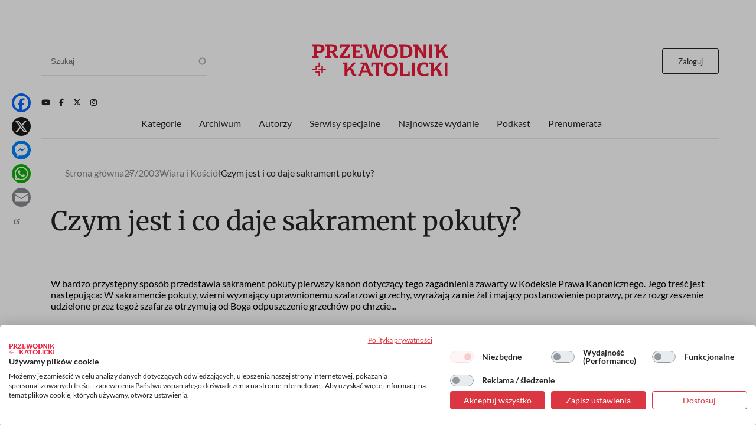

--- FILE ---
content_type: text/html; charset=UTF-8
request_url: https://www.przewodnik-katolicki.pl/Archiwum/2003/Przewodnik-Katolicki-27-2003/Wiara-i-Kosciol/Czym-jest-i-co-daje-sakrament-pokuty
body_size: 17760
content:
<!DOCTYPE html><html lang="pl" dir="ltr" prefix="og: https://ogp.me/ns#"><head><meta charset="utf-8" /><meta name="description" content="W bardzo przystępny sposób przedstawia sakrament pokuty pierwszy kanon dotyczący tego zagadnienia zawarty w Kodeksie Prawa Kanonicznego. Jego treść jest następująca: W sakramencie pokuty, wierni wyznający uprawnionemu szafarzowi grzechy, wyrażają za nie żal i mający postanowienie poprawy, przez rozgrzeszenie udzielone przez tegoż szafarza otrzymują od Boga odpuszczenie grzechów po chrzcie..." /><meta name="abstract" content="W bardzo przystępny sposób przedstawia sakrament pokuty pierwszy kanon dotyczący tego zagadnienia zawarty w Kodeksie Prawa Kanonicznego. Jego treść jest następująca: W sakramencie pokuty, wierni wyznający uprawnionemu szafarzowi grzechy, wyrażają za nie żal i mający postanowienie poprawy, przez rozgrzeszenie udzielone przez tegoż szafarza otrzymują od Boga odpuszczenie grzechów po chrzcie..." /><meta name="robots" content="max-image-preview:large" /><link rel="canonical" href="https://www.przewodnik-katolicki.pl/Archiwum/2003/Przewodnik-Katolicki-27-2003/Wiara-i-Kosciol/Czym-jest-i-co-daje-sakrament-pokuty" /><meta property="og:site_name" content="Przewodnik Katolicki" /><meta property="og:type" content="article" /><meta property="og:url" content="https://www.przewodnik-katolicki.pl/Archiwum/2003/Przewodnik-Katolicki-27-2003/Wiara-i-Kosciol/Czym-jest-i-co-daje-sakrament-pokuty" /><meta property="og:title" content="Czym jest i co daje sakrament pokuty?" /><meta property="og:description" content="W bardzo przystępny sposób przedstawia sakrament pokuty pierwszy kanon dotyczący tego zagadnienia zawarty w Kodeksie Prawa Kanonicznego. Jego treść jest następująca: W sakramencie pokuty, wierni wyznający uprawnionemu szafarzowi grzechy, wyrażają za nie żal i mający postanowienie poprawy, przez rozgrzeszenie udzielone przez tegoż szafarza otrzymują od Boga odpuszczenie grzechów po chrzcie..." /><meta property="og:image:type" content="image/webp" /><meta property="og:image:width" content="1200" /><meta property="og:image:height" content="630" /><meta property="og:updated_time" content="2003-06-06T00:00:00+0200" /><meta property="article:published_time" content="2003-06-06T00:00:00+0200" /><meta property="article:modified_time" content="2003-06-06T00:00:00+0200" /><meta name="twitter:card" content="summary_large_image" /><meta name="twitter:site" content="@PrzewodnikKatol" /><meta name="twitter:description" content="W bardzo przystępny sposób przedstawia sakrament pokuty pierwszy kanon dotyczący tego zagadnienia zawarty w Kodeksie Prawa Kanonicznego. Jego treść jest następująca: W sakramencie pokuty, wierni wyznający uprawnionemu szafarzowi grzechy, wyrażają za nie żal i mający postanowienie poprawy, przez rozgrzeszenie udzielone przez tegoż szafarza otrzymują od Boga odpuszczenie grzechów po chrzcie..." /><meta name="twitter:title" content="Czym jest i co daje sakrament pokuty?" /><meta name="Generator" content="Drupal 10 (https://www.drupal.org); Commerce 2" /><meta name="MobileOptimized" content="width" /><meta name="HandheldFriendly" content="true" /><meta name="viewport" content="width=device-width, initial-scale=1.0" /><script type="application/ld+json">{"@context": "https://schema.org","@graph": [{"@type": "Article","headline": "Czym jest i co daje sakrament pokuty?","name": "Czym jest i co daje sakrament pokuty?","description": "W bardzo przystępny sposób przedstawia sakrament pokuty pierwszy kanon dotyczący tego zagadnienia zawarty w Kodeksie Prawa Kanonicznego. Jego treść jest następująca: W sakramencie pokuty, wierni wyznający uprawnionemu szafarzowi grzechy, wyrażają za nie żal i mający postanowienie poprawy, przez rozgrzeszenie udzielone przez tegoż szafarza otrzymują od Boga odpuszczenie grzechów po chrzcie...","datePublished": "2003-06-06T00:00:00+0200","isAccessibleForFree": "False","dateModified": "2003-06-06T00:00:00+0200","hasPart": {"@type": "WebPageElement","isAccessibleForFree": "False","cssSelector": ".clpwpp","url": "https://www.przewodnik-katolicki.pl/Archiwum/2003/Przewodnik-Katolicki-27-2003/Wiara-i-Kosciol/Czym-jest-i-co-daje-sakrament-pokuty","datePublished": "2003-06-06T00:00:00+0200"},"author": {"@type": "Person","name": "ks. Benedykt Glinkowski","url": "https://www.przewodnik-katolicki.pl/autor/ks-benedykt-glinkowski-31333"},"publisher": {"@type": "NewsMediaOrganization","@id": "https://swietywojciechmedia.pl/","name": "Święty Wojciech Dom Medialny sp. z o.o.","url": "https://swietywojciechmedia.pl/","logo": {"@type": "ImageObject","url": "https://www.przewodnik-katolicki.pl/themes/przewodnik_katolicki/logo.svg","width": "229","height": "120"}}},{"breadcrumb": {"@type": "BreadcrumbList","itemListElement": [{"@type": "ListItem","position": 1,"name": "Strona główna","item": "https://www.przewodnik-katolicki.pl/"},{"@type": "ListItem","position": 2,"name": "27/2003","item": "https://www.przewodnik-katolicki.pl/Archiwum/2003/Przewodnik-Katolicki-27-2003"},{"@type": "ListItem","position": 3,"name": "Wiara i Kościół","item": "https://www.przewodnik-katolicki.pl/wiara-i-kosciol-31324"},{"@type": "ListItem","position": 4,"name": "Czym jest i co daje sakrament pokuty?","item": "https://www.przewodnik-katolicki.pl/Archiwum/2003/Przewodnik-Katolicki-27-2003/Wiara-i-Kosciol/Czym-jest-i-co-daje-sakrament-pokuty"}]}}]
}</script><link rel="icon" href="/themes/przewodnik_katolicki/favicon.ico" type="image/vnd.microsoft.icon" /><title>Czym jest i co daje sakrament pokuty? | Przewodnik Katolicki</title><style>footer[role="contentinfo"]</style><link rel="stylesheet" media="all" href="/sites/default/files/css/css_XDFk5YWa12iSJNCSisgbLSUzZlc1s4QtdFmpWnVPdPY.css?delta=0&amp;language=pl&amp;theme=przewodnik_katolicki&amp;include=[base64]" /><link rel="stylesheet" media="all" href="/sites/default/files/css/css_hsCdbTf_opNesqiRtg_NOPFnbPqzP_Vsc0fgPdVqIz8.css?delta=1&amp;language=pl&amp;theme=przewodnik_katolicki&amp;include=[base64]" /><link rel="stylesheet" media="print" href="/sites/default/files/css/css_5HKMNvqPYMXrszLm3piQcMS0pszDoB0gkRl80HWnL5I.css?delta=2&amp;language=pl&amp;theme=przewodnik_katolicki&amp;include=[base64]" /><link rel="stylesheet" media="all" href="/sites/default/files/css/css_QYV3BuymViZqiuxmgQfFwth29s1ZmtCLRVqZ37ZHy3w.css?delta=3&amp;language=pl&amp;theme=przewodnik_katolicki&amp;include=[base64]" /><script type="application/json" data-drupal-selector="drupal-settings-json">{"path":{"baseUrl":"\/","pathPrefix":"","currentPath":"node\/189986","currentPathIsAdmin":false,"isFront":false,"currentLanguage":"pl"},"pluralDelimiter":"\u0003","suppressDeprecationErrors":true,"gtag":{"tagId":"","consentMode":false,"otherIds":[],"events":[],"additionalConfigInfo":[]},"ajaxPageState":{"libraries":"[base64]","theme":"przewodnik_katolicki","theme_token":null},"ajaxTrustedUrl":{"\/search":true},"gtm":{"tagId":null,"settings":{"data_layer":"dataLayer","include_classes":false,"allowlist_classes":"","blocklist_classes":"","include_environment":false,"environment_id":"","environment_token":""},"tagIds":["GTM-M3PNJPFP"]},"dataLayer":{"defaultLang":"pl","languages":{"pl":{"id":"pl","name":"Polish","direction":"ltr","weight":0}}},"simpleads":{"current_node_id":"189986"},"data":{"extlink":{"extTarget":false,"extTargetAppendNewWindowLabel":"(opens in a new window)","extTargetNoOverride":false,"extNofollow":true,"extTitleNoOverride":false,"extNoreferrer":false,"extFollowNoOverride":false,"extClass":"ext","extLabel":"(link is external)","extImgClass":false,"extSubdomains":true,"extExclude":"","extInclude":"","extCssExclude":"#block-footerwydawca, .ext-link-dofollow","extCssInclude":"","extCssExplicit":"","extAlert":false,"extAlertText":"This link will take you to an external web site. We are not responsible for their content.","extHideIcons":true,"mailtoClass":"0","telClass":"","mailtoLabel":"(link sends email)","telLabel":"(link is a phone number)","extUseFontAwesome":false,"extIconPlacement":"append","extPreventOrphan":false,"extFaLinkClasses":"fa fa-external-link","extFaMailtoClasses":"fa fa-envelope-o","extAdditionalLinkClasses":"","extAdditionalMailtoClasses":"","extAdditionalTelClasses":"","extFaTelClasses":"fa fa-phone","whitelistedDomains":[],"extExcludeNoreferrer":""}},"search_api_autocomplete":{"search":{"auto_submit":true}},"user":{"uid":0,"permissionsHash":"56532c7f9364f0aa500f8c6d7f232c9b8d155f98c982487b902c4501522bc1c5"}}</script><script src="/sites/default/files/js/js_ELkGXJ9liOG4se6Qxk9JUh_V3SYt_xeHXUHhjLs0o-k.js?scope=header&amp;delta=0&amp;language=pl&amp;theme=przewodnik_katolicki&amp;include=[base64]"></script><script src="/modules/contrib/google_tag/js/gtag.js?t6k76z"></script><script src="/modules/contrib/google_tag/js/gtm.js?t6k76z"></script><link rel="alternate" type="application/rss+xml" title="RSS Przewodnik Katolicki" href="/rss.xml" /><link rel="manifest" href="/themes/przewodnik_katolicki/manifest.json"><link rel="apple-touch-icon" sizes="512x512" href="/themes/przewodnik_katolicki/icons/pk-512.png"><script>
//Enable GTAG TCF support:
window ['gtag_enable_tcf_support'] = true;
</script></head><body class="role-anonymous ctp-article"> <a href="#main-content" class="visually-hidden focusable"> Przejdź do treści </a> <noscript><iframe src="https://www.googletagmanager.com/ns.html?id=GTM-M3PNJPFP"
height="0" width="0" style="display:none;visibility:hidden"></iframe></noscript><div class="dialog-off-canvas-main-canvas" data-off-canvas-main-canvas><div class="layout-container"><main role="main"><a id="main-content" tabindex="-1"></a><div class="sidebar"></div><div class="layout-content"><div><div data-drupal-messages-fallback class="hidden"></div><div class="views-element-container" id="block-przewodnik-katolicki-views-block-article-sponsored-block-1"><div><div class="article-sponsored js-view-dom-id-f5bfc23dae94651430fe3ef0ec401e585f07bd92c3ee365df0501ee66c38014d"><div class="views-row"></div></div></div></div><div id="block-przewodnik-katolicki-page-title"><h1>Czym jest i co daje sakrament pokuty?</h1></div><div class="layout layout--onecol"><div class="layout__region layout__region--content"><div><div><div class="addtoanyart"><style>
.a2a_svg, .a2a_count { border-radius: 16px !important; }
</style><div class="a2a_kit a2a_kit_size_32 a2a_floating_style a2a_vertical_style" style="left:0.75rem; top:150px;""><a class="a2a_button_facebook"></a><a class="a2a_button_x"></a><a class="a2a_button_facebook_messenger"></a><a class="a2a_button_whatsapp"></a><a class="a2a_button_email"></a><a class="a2a_dd" href="https://www.addtoany.com/share"></a></div><script>
var a2a_config = a2a_config || {};
a2a_config.locale = "pl";
</script><script async src="https://static.addtoany.com/menu/page.js"></script></div></div></div><div class="views-element-container"><div><div class="js-view-dom-id-f262eb101db29285fee699748535925d87e0edeb424f8461a31b9376172dd7b6"><div><script>
window.dataLayer = window.dataLayer || [];
window.dataLayer.push({
'articleAuthors': 'ks. Benedykt Glinkowski'
});
</script></div></div></div></div><div class="views-element-container"><div><div class="f-art-settings js-view-dom-id-94e31067e6a9067b153e559b4ff8a9ca7118c6ebbff4cf586037ec47446670d1"><div class="views-row"><div><div class="mmode-set invisible"><span class="mmode_ala">1</span><span class="mmode_als">1</span><span class="mmode_alsm">1</span><span class="mmode_all">5</span><span class="mmode_tl">672</span><span class="mmode_fr">0</span><span class="mmode_unl">0</span></div></div></div></div></div></div><div class="views-element-container"><div><div class="f-art-settings js-view-dom-id-101c681849fd6b89d13eccd502a242e2297756d2065ef3c4a352e6975cb1e371"><div class="invisible views-row"><div class="views-field views-field-id"><span class="field-content usr-flag">0</span></div></div></div></div></div></div></div><div class="layout layout--onecol"><div class="layout__region layout__region--content"><div class="views-element-container"><div><div class="f-art-header js-view-dom-id-1fe8b5a73b2702dce2124d690397fd31dd2e804c0f6f5adeef8ba2400dc80a17"><div class="views-row"><div class="views-field views-field-field-summary"><div class="field-content">W bardzo przystępny sposób przedstawia sakrament pokuty pierwszy kanon dotyczący tego zagadnienia zawarty w Kodeksie Prawa Kanonicznego. Jego treść jest następująca: W sakramencie pokuty, wierni wyznający uprawnionemu szafarzowi grzechy, wyrażają za nie żal i mający postanowienie poprawy, przez rozgrzeszenie udzielone przez tegoż szafarza otrzymują od Boga odpuszczenie grzechów po chrzcie...</div></div></div></div></div></div><div class="views-element-container"><div><div class="f-art-meta js-view-dom-id-fea2358239f63e0d0facefb0cdff8ba8b8f4bb8c3245d2916cfd7ae583da3ef7"><div class="views-row"><div class="views-field views-field-fieldset"><span class="field-content"><div class="author-group"><div class="views-field views-field-name"><span class="field-content"><a href="/autor/ks-benedykt-glinkowski-31333" hreflang="pl">ks. Benedykt Glinkowski</a></span></div><div class="views-field views-field-field-after-author"><div class="field-content"></div></div></div></span></div></div> <footer><p>06.06.2003</p><p><span class="read-time">Czyta się kilka minut</span></p> </footer></div></div></div></div></div><div class="layout layout--onecol"><div class="layout__region layout__region--content"><div class="views-element-container"><div class="ext-link-nofollow"><div class="f-art-main-content js-view-dom-id-5655aa3ae3bfcb6653ded044ab9f949c43aa1165ecfef2933389f9d7c8b8580a"><div class="views-row"><div class="views-field views-field-field-paragraphs-bpw"><div class="field-content tomtoromto"><div class="paragraph paragraph--type--text paragraph--view-mode--default"></div></div></div><div class="views-field views-field-field-akapit"><div class="field-content clpwpp"><div class="paragraph paragraph--type--text paragraph--view-mode--default"><div><p>W bardzo przystępny sposób przedstawia sakrament pokuty pierwszy kanon dotyczący tego zagadnienia zawarty w Kodeksie Prawa Kanonicznego. Jego treść jest następująca: W sakramencie pokuty, wierni wyznający uprawnionemu szafarzowi grzechy, wyrażają za nie żal i mający postanowienie poprawy, przez rozgrzeszenie udzielone przez tegoż szafarza otrzymują od Boga odpuszczenie grzechów po chrzcie popełnionych i jednocześnie dostępują pojednania z Kościołem, któremu grzesząc zadali ranę (kan. 958 KPK). Ta bogata treść będzie rozwijana i przybliżana czytelnikowi w kolejnych artykułach. W tym jednak miejscu chciałbym zwrócić uwagę, iż sakrament ten, podobnie jak i inne, przede wszystkim jest spotkaniem z Bogiem. To spotkanie z Bogiem ma swój zasadniczy cel, jakim jest odpuszczenie grzechów. Mamy świadomość, że sakramenty spotykamy w Kościele, stąd to odpuszczenie grzechów dokonuje się również w Kościele. Grzesznik, dzięki łasce miłosiernego Boga wchodząc na drogę pokuty, wraca do Ojca, który pierwszy nas umiłował, do Chrystusa, który wydał samego siebie za nas, i do Ducha Świętego, który obficie został na nas wylany.</p><p>Dzięki niezbadanej i łaskawej tajemnicy zrządzenia Bożego, ludzie są z sobą połączeni nadprzyrodzoną więzią. W związku z tym, grzech jednego szkodzi zarazem wszystkim, podobnie jak świętość jednego staje się dobrodziejstwem dla pozostałych. Z tej to racji, pokuta niesie z sobą również pojednanie z bliźnimi, którym grzech zawsze wyrządza szkodę.</p><p>Powrót do przyjaźni z Bogiem, która na skutek grzechu została utracona, rodzi się z łaski miłosiernego Boga, który troszczy się o zbawienie każdego człowieka. Natomiast sama droga powrotu do Niego, a więc nawrócenie wraz z żalem, zakłada ból, a także odwrócenie się od popełnionych grzechów i mocne postanowienie niegrzeszenia w przyszłości. Nawrócenie obejmuje więc zarówno przeszłość, jak i przyszłość, a jego źródłem jest nadzieja na Boże miłosierdzie (por. KKK nr 1489 i 1490).</p><p>Sakrament pokuty prowadzi do bardzo istotnych zmian w życiu nawróconego. Jako duchowe skutki można wyliczyć za Katechizmem Kościoła Katolickiego:</p><p>- pojednanie z Bogiem, przez które penitent odzyskuje łaskę;</p><p>- pojednanie z Kościołem;</p><p>- darowanie kary wiecznej spowodowanej przez grzechy śmiertelne;</p><p>- darowanie, przynajmniej częściowe, kar doczesnych, będących skutkiem grzechu;</p><p>- pokój i pogoda sumienia oraz pociecha duchowa;</p><p>- wzrost sił duchowych do walki, jaką musi prowadzić chrześcijanin.</p><p>Sakrament pokuty, będący spotkaniem z miłosiernym Bogiem, który odpuszcza grzechy i jedna z Kościołem, prowadzi tym samym do istotnych przemian duchowych otwierających perspektywę zbawczą nawróconemu chrześcijaninowi.</p></div></div></div></div><div class="views-field views-field-field-injected-article"><div class="field-content dlaall"></div></div></div></div></div></div></div></div><div class="layout layout--onecol"><div class="layout__region layout__region--content"><div data-nosnippet class="views-element-container"><div><div class="paywall-gate js-view-dom-id-b9485999cdfab917e8ea3564c499661bb1da34e63ef6076627f0d0b1e6a8bad5"><div class="views-row"><div class="views-field views-field-field-pw-title"><h3 class="field-content">Cały artykuł przeczytasz z aktywną subskrypcją</h3></div><div class="views-field views-field-field-pw-desc"><div class="field-content"><p>Odblokuj ten tekst i czytaj cały „Przewodnik Katolicki”.</p><h4>W subskrypcji otrzymujesz dostęp do:</h4><p dir="ltr">- wszystkich wydań&nbsp;on-line papierowego „Przewodnika Katolickiego”;</p><p dir="ltr">- wszystkich wydań online dodatków i wydań specjalnych „Przewodnika Katolickiego”;</p><p dir="ltr">- wszystkich płatnych&nbsp;treści publikowanych na stronie „przewodnik-katolicki.pl”.</p><h4>Subskrybuj, pogłębiaj perspektywę i inspiruj w rozmowach.</h4></div></div></div></div></div></div><div data-nosnippet class="views-element-container"><div><div class="paywall-login paywall-box js-view-dom-id-b0b3dbf59be37341e16f5312f121b2fdefa2cfddf41d31b01d744f83d09f25fb"><div class="views-row"><div class="views-field views-field-body"><div class="field-content"><p>Masz konto? <a href="/user/login">Zaloguj się</a></p></div></div></div></div></div></div><div data-nosnippet class="views-element-container"><div><div class="paywall-products js-view-dom-id-a97cff184a0750fc2ebe44a3e1b79cd251e2575f3b551186690b3db645daf90c"><div class="promoted views-row"><div class="views-field views-field-title"><h4 class="field-content">Subskrypcja miesięczna</h4></div><div class="views-field views-field-field-image-media"><div class="field-content"> <img loading="lazy" src="/sites/default/files/styles/w236or/public/2025-10/pk-produkt.png.webp?itok=ch-oiJzN" width="236" height="334" alt="pk-produkt" /></div></div><div class="views-field views-field-field-lead"><div class="field-content"><p>Tylko teraz otrzymujesz siedmiodniowy <strong>bezpłatny</strong> dostęp testowy do serwisu internetowego Przewodnika Katolickiego. Po jego zakończeniu płacisz jedynie 19,90 zł miesięcznie!</p><p>↺ Automatyczne odnowienie płatności; rezygnuj kiedy chcesz!</p><p>&nbsp;</p></div></div><div class="views-field views-field-price__number"><span class="field-content">19,90 zł</span></div><div class="views-field views-field-field-price-description"><div class="field-content"></div></div><div class="views-field views-field-view-commerce-product"><span class="field-content"><a href="/dostep/subskrypcja-miesieczna-26" hreflang="pl">Dowiedz się więcej &gt;</a></span></div><div class="views-field views-field-fieldset"><span class="field-content"><div class="payment-links"><div class="views-field views-field-views-conditional-field"><span class="field-content"><a href="/buy/stripe/26" class="btn-stripe">Wypróbuj za darmo</a></span></div></div></span></div></div><div class="views-row"><div class="views-field views-field-title"><h4 class="field-content">Subskrypcja roczna</h4></div><div class="views-field views-field-field-image-media"><div class="field-content"> <img loading="lazy" src="/sites/default/files/styles/w236or/public/2025-10/pk-produkt.png.webp?itok=ch-oiJzN" width="236" height="334" alt="pk-produkt" /></div></div><div class="views-field views-field-field-lead"><div class="field-content"><p>Jeśli już znasz „Przewodnik Katolicki”, wykup&nbsp;subskrypcję by uzyskać dostęp do wszystkich treści z nowych numerów, numerów archiwalnych oraz całkowicie unikalnych treści publikowane jedynie w internecie.</p><p><strong>Koszt rocznej subskrypcji&nbsp; przy płatnościach miesięcznych to 239 zł. Przy płatności z góry za rok otrzymasz 25% rabat. Oszczędzasz 66 zł.</strong></p><p>↺ Automatyczne odnowienie płatności; rezygnuj kiedy chcesz!</p><p>&nbsp;</p></div></div><div class="views-field views-field-price__number"><span class="field-content">172,90 zł</span></div><div class="views-field views-field-field-price-description"><div class="field-content"></div></div><div class="views-field views-field-view-commerce-product"><span class="field-content"><a href="/dostep/subskrypcja-roczna-27" hreflang="pl">Dowiedz się więcej &gt;</a></span></div><div class="views-field views-field-fieldset"><span class="field-content"><div class="payment-links"><div class="views-field views-field-views-conditional-field"><span class="field-content"><a href="/buy/stripe/27" class="btn-stripe">Wykup dostęp</a></span></div></div></span></div></div></div></div></div></div></div><div class="layout layout--onecol"><div class="layout__region layout__region--content"><div class="views-element-container"><div><div class="f-art-pub js-view-dom-id-da3148b87f2589a8cefc2fead4278c8175fc287ed39d6f511a34eb8b6e646017"><div class="views-row"><div class="views-field views-field-field-picture"><div class="field-content"> <a href="/Archiwum/2003/Przewodnik-Katolicki-27-2003" rel="nofollow" hreflang="pl"><img loading="lazy" src="/sites/default/files/styles/w236/public/covers/2003-27-792c4fa1-4603-41fc-8124-ca12de552daa.jpg.webp?itok=XSG92ump" width="236" height="330" alt="" /></a></div></div><div class="views-field views-field-name"><h3 class="field-content">Artykuł pochodzi z numeru <a href="/Archiwum/2003/Przewodnik-Katolicki-27-2003" hreflang="pl">27/2003</a></h3></div><div class="views-field views-field-nothing"><span class="field-content"><a href="/Archiwum/2003/Przewodnik-Katolicki-27-2003">Zobacz numer</a></span></div><div class="views-field views-field-nothing-1"><span class="field-content"><a href="/archiwum">Archiwum</a></span></div></div></div></div></div><div class="views-element-container"><div><template cookie-activate="yes"><div class="block-simpleads ad-block-6 js-view-dom-id-85230f3b1b4e8135cfcba8b45373d93f2b375515193567157d3f47efd0b4cf57"> <header><h2>Reklama</h2> </header><div><div><div></div></div></div></div></template></div></div></div></div><div class="layout layout--onecol"><div class="layout__region layout__region--content"><div class="views-element-container"><h2>Podobne artykuły</h2><div><div class="f-art-mlt js-view-dom-id-2173fd1b6fadbb36ca000a6838aac3ba5ae33c3d18d80083aea1ceb09865c97f"><div class="views-row"><div class="views-field views-field-nothing"><div class="field-content th-photo"><div class="photo"> <a href="/Archiwum/2004/Przewodnik-Katolicki-12-2004/Kultura/Prawo-Kosciola-na-co-dzien-Pokuta" rel="nofollow" hreflang="pl"><img loading="lazy" src="/sites/default/files/styles/featured/public/2004-02/e9f4ee55-dfcb-4eae-bc13-5f342b56aba4.jpg.webp?itok=9R0sIego" width="359" height="229" /></a></div><div class="kicker">Kultura</div></div></div><div class="views-field views-field-title"><h3 class="field-content"><a href="/Archiwum/2004/Przewodnik-Katolicki-12-2004/Kultura/Prawo-Kosciola-na-co-dzien-Pokuta">&quot;Prawo Kościoła na co dzień - Pokuta&quot;</a></h3></div><div class="views-field views-field-field-article-author"><span class="field-content"><a href="/autor/malgorzata-bialecka-31414" hreflang="pl">Małgorzata Białecka</a></span></div><div class="views-field views-field-field-summary"><span class="field-content"><a href="/Archiwum/2004/Przewodnik-Katolicki-12-2004/Kultura/Prawo-Kosciola-na-co-dzien-Pokuta"><br /><br />Autor przypomina nam, że &quot;sakrament pokuty jest spotkaniem z miłosiernym Bogiem, który odpuszcza grzechy i jedna z Kościołem, prowadząc tym samym do istotnych przemian duchowych otwierających perspektywę zbawczą nawróconemu chrześcijaninowi.&quot;<br /><br />Wskazuje zarazem na bogactwo treści tego sakramentu, które wyraża się m.in. w jego nazwach, a więc: sakrament - pojednania, przebaczenia, nawrócenia,...</a></span></div></div><div class="views-row"><div class="views-field views-field-nothing"><div class="field-content th-photo"><div class="photo"> <a href="/Archiwum/2005/Przewodnik-Katolicki-7-2005/Temat-numeru/W-trosce-o-dobra-spowiedz" rel="nofollow" hreflang="pl"><img loading="lazy" src="/sites/default/files/styles/featured/public/2005-01/3823344d-4e6c-4d25-84e4-bb71f7b93903.jpg.webp?itok=nr74LhDu" width="359" height="229" /></a></div><div class="kicker">Temat numeru</div></div></div><div class="views-field views-field-title"><h3 class="field-content"><a href="/Archiwum/2005/Przewodnik-Katolicki-7-2005/Temat-numeru/W-trosce-o-dobra-spowiedz">W trosce o dobrą spowiedź</a></h3></div><div class="views-field views-field-field-article-author"><span class="field-content"><a href="/autor/michal-gryczynski-29329" hreflang="pl">Michał Gryczyński</a></span></div><div class="views-field views-field-field-summary"><span class="field-content"><a href="/Archiwum/2005/Przewodnik-Katolicki-7-2005/Temat-numeru/W-trosce-o-dobra-spowiedz">Środą Popielcową rozpoczynamy czterdziestodniowy Wielki Post. Czas rozważania Męki i Śmierci Pana Jezusa uświadamia nam - bardziej niż kiedykolwiek - własną grzeszność, zwłaszcza że Kościół wzywa nas do pokuty i nawrócenia. Może warto w trwającym Roku Eucharystii uczynić przedmiotem wielkopostnej refleksji sakramentalną spowiedź, która przygotowuje nas do pełnego uczestnictwa...</a></span></div></div><div class="views-row"><div class="views-field views-field-nothing"><div class="field-content th-photo"><div class="photo"> <a href="/Archiwum/2013/Przewodnik-Katolicki-7-2013/Wiara-i-Kosciol/Jak-to-z-odpustami-w-Kosciele-bylo" rel="nofollow" hreflang="pl"><img loading="lazy" src="/sites/default/files/styles/featured/public/2013-01/172e85de-528e-4e43-ad73-96f68a094513.jpg.webp?itok=VseOtdbe" width="359" height="229" /></a></div><div class="kicker">Wiara i Kościół</div></div></div><div class="views-field views-field-title"><h3 class="field-content"><a href="/Archiwum/2013/Przewodnik-Katolicki-7-2013/Wiara-i-Kosciol/Jak-to-z-odpustami-w-Kosciele-bylo">Jak to z odpustami w Kościele było...</a></h3></div><div class="views-field views-field-field-article-author"><span class="field-content"><a href="/autor/malgorzata-szewczyk-29302" hreflang="pl">Małgorzata Szewczyk</a></span></div><div class="views-field views-field-field-summary"><span class="field-content"><a href="/Archiwum/2013/Przewodnik-Katolicki-7-2013/Wiara-i-Kosciol/Jak-to-z-odpustami-w-Kosciele-bylo">Mówienie o odpustach ma więc sens tylko w kontekście grzechu i pojednania z Bogiem i należy do dziedzictwa teologicznego Kościoła zachodniego.</a></span></div></div></div></div></div></div></div><div class="other-articles layout layout--onecol"><div class="layout__region layout__region--content"><div class="views-element-container"><h2>Inne artykuły tego autora</h2><div><div class="js-view-dom-id-1608ef6e376b773ce816d11c3a985b4452d270f07bf30729627fced3e6b315b3"><div class="views-row"><div class="views-field views-field-view"><span class="field-content"><div class="list-art-big js-view-dom-id-d101307418fd30ab893bdc8cc1c9c89ff75acb186abaa2e5a53e71a30437b329"><div class="views-row"><div class="views-field views-field-nothing"><div class="field-content th-photo"><div class="photo"></div><div class="kicker"><a href="/wiara-i-kosciol-31324" hreflang="pl">Wiara i Kościół</a></div></div></div><div class="views-field views-field-field-sponsored-desc"><div class="field-content"></div></div><div class="views-field views-field-title"><h3 class="field-content"><a href="/Archiwum/2013/Przewodnik-Katolicki-8-2013/Wiara-i-Kosciol/Co-dalej-z-Benedyktem-XVI" hreflang="pl">Co dalej z Benedyktem XVI?</a></h3></div><div class="views-field views-field-field-article-author"><div class="field-content"><a href="/autor/ks-benedykt-glinkowski-31333" hreflang="pl">ks. Benedykt Glinkowski</a></div></div><div class="views-field views-field-field-summary"><div class="field-content"><a href="/Archiwum/2013/Przewodnik-Katolicki-8-2013/Wiara-i-Kosciol/Co-dalej-z-Benedyktem-XVI" rel="nofollow">Pytanie to nurtuje zarówno wierzących, jak i niewierzących, od chwili zapowiedzi rezygnacji papieskiej ogłoszonej przez Benedykta XVI wobec Kolegium Kardynałów dnia 11 lutego.</a></div></div></div><div class="views-row"><div class="views-field views-field-nothing"><div class="field-content th-photo"><div class="photo"></div><div class="kicker"><a href="/rodzina-31322" hreflang="pl">Rodzina</a></div></div></div><div class="views-field views-field-field-sponsored-desc"><div class="field-content"></div></div><div class="views-field views-field-title"><h3 class="field-content"><a href="/Archiwum/2005/Przewodnik-Katolicki-38-2005/Rodzina/Odpusty-podsumowanie" hreflang="pl">Odpusty - podsumowanie</a></h3></div><div class="views-field views-field-field-article-author"><div class="field-content"><a href="/autor/ks-benedykt-glinkowski-31333" hreflang="pl">ks. Benedykt Glinkowski</a></div></div><div class="views-field views-field-field-summary"><div class="field-content"><a href="/Archiwum/2005/Przewodnik-Katolicki-38-2005/Rodzina/Odpusty-podsumowanie" rel="nofollow">Przejawem Bożego miłosierdzia względem człowieka jest m.in. możliwość uzyskiwania odpustów czy to dla siebie, czy dla zmarłych, którzy w czyśćcu dopełniają zadośćuczynienie za popełnione przez siebie grzechy. Człowiek świadom swojej grzeszności oraz skutków popełnionych grzechów powinien mieć na uwadze konieczność odpokutowania zła, którego się dopuścił. Stąd w celu...</a></div></div></div><div class="views-row"><div class="views-field views-field-nothing"><div class="field-content th-photo"><div class="photo"></div><div class="kicker"><a href="/rodzina-31322" hreflang="pl">Rodzina</a></div></div></div><div class="views-field views-field-field-sponsored-desc"><div class="field-content"></div></div><div class="views-field views-field-title"><h3 class="field-content"><a href="/Archiwum/2005/Przewodnik-Katolicki-37-2005/Rodzina/Swiadome-zdobywanie-odpustow" hreflang="pl">Świadome zdobywanie odpustów</a></h3></div><div class="views-field views-field-field-article-author"><div class="field-content"><a href="/autor/ks-benedykt-glinkowski-31333" hreflang="pl">ks. Benedykt Glinkowski</a></div></div><div class="views-field views-field-field-summary"><div class="field-content"><a href="/Archiwum/2005/Przewodnik-Katolicki-37-2005/Rodzina/Swiadome-zdobywanie-odpustow" rel="nofollow">Jak już zdążyliśmy się dowiedzieć, odpust można uzyskać dla siebie lub dla osoby zmarłej. Zasadniczą korzyść, jaką jest darowanie kar doczesnych, potrafimy zrozumieć i docenić. Niemniej jednak dokumenty kościelne zwracają nam uwagę na jeszcze inne korzyści, jakie zyskuje wierny rozumiejący sens zdobywania odpustów, które wiążą się z pogłębieniem jego wiary oraz świadomości...</a></div></div></div><div class="views-row"><div class="views-field views-field-nothing"><div class="field-content th-photo"><div class="photo"></div><div class="kicker"><a href="/rodzina-31322" hreflang="pl">Rodzina</a></div></div></div><div class="views-field views-field-field-sponsored-desc"><div class="field-content"></div></div><div class="views-field views-field-title"><h3 class="field-content"><a href="/Archiwum/2005/Przewodnik-Katolicki-36-2005/Rodzina/Odpust-zupelny-w-warunkach-nadzwyczajnych" hreflang="pl">Odpust zupełny w warunkach nadzwyczajnych</a></h3></div><div class="views-field views-field-field-article-author"><div class="field-content"><a href="/autor/ks-benedykt-glinkowski-31333" hreflang="pl">ks. Benedykt Glinkowski</a></div></div><div class="views-field views-field-field-summary"><div class="field-content"><a href="/Archiwum/2005/Przewodnik-Katolicki-36-2005/Rodzina/Odpust-zupelny-w-warunkach-nadzwyczajnych" rel="nofollow">Można wymienić trzy rodzaje przypadków, które upoważniają do odstąpienia od zwyczajnych zasad uzyskiwania odpustów zupełnych: uzasadniona przeszkoda prawna, jubileusz, niebezpieczeństwo śmierci.<br /><br />Mówiąc o przeszkodzie prawnej, należy mieć na uwadze takie okoliczności życiowe, w których wierny nie ma możliwości wypełnienia wszystkich warunków zwyczajnych zyskania odpustu zupełnego....</a></div></div></div><div class="views-row"><div class="views-field views-field-nothing"><div class="field-content th-photo"><div class="photo"></div><div class="kicker"><a href="/rodzina-31322" hreflang="pl">Rodzina</a></div></div></div><div class="views-field views-field-field-sponsored-desc"><div class="field-content"></div></div><div class="views-field views-field-title"><h3 class="field-content"><a href="/Archiwum/2005/Przewodnik-Katolicki-35-2005/Rodzina/Odpust-zupelny-w-warunkach-zwyczajnych-2" hreflang="pl">Odpust zupełny w warunkach zwyczajnych (2)</a></h3></div><div class="views-field views-field-field-article-author"><div class="field-content"><a href="/autor/ks-benedykt-glinkowski-31333" hreflang="pl">ks. Benedykt Glinkowski</a></div></div><div class="views-field views-field-field-summary"><div class="field-content"><a href="/Archiwum/2005/Przewodnik-Katolicki-35-2005/Rodzina/Odpust-zupelny-w-warunkach-zwyczajnych-2" rel="nofollow">Prócz odbycia sakramentalnej spowiedzi św., jak również przyjęcia Komunii Eucharystycznej, do uzyskania odpustu zupełnego wymaga się także odmówienia modlitwy w intencjach Ojca Świętego oraz wyzbycia się jakiegokolwiek przywiązania do grzechu i to nawet lekkiego.<br /><br />Modlitwa w intencjach Ojca Świętego ma być odmówiona w dniu wypełnienia dzieła odpustowego. By móc uzyskać odpust zupełny,...</a></div></div></div></div></span></div></div></div></div></div><div class="views-element-container"><h2>Najnowsze artykuły</h2><div><div class="list-art-big js-view-dom-id-95e55c3d0ed4cb4d8b4180977ca8a457f0b675f461bd1914f50348424088d13d"><div class="views-row"><div class="views-field views-field-nothing"><div class="field-content th-photo"><div class="photo"><a href="/kilka-godzin-z-zycia-hind-rajab-230833" rel="nofollow"> <img loading="lazy" src="/sites/default/files/styles/260/public/2026-01/glos-fot-1.jpg.webp?h=bff18a34&amp;itok=pZgcplTU" width="260" height="165" alt="fot. materiały prasowe" /></a></div><div class="kicker"><a href="/kultura-i-czas-wolny-40455" hreflang="pl">Kultura i czas wolny</a></div></div></div><div class="views-field views-field-field-sponsored-desc"><div class="field-content"></div></div><div class="views-field views-field-title"><h3 class="field-content"><a href="/kilka-godzin-z-zycia-hind-rajab-230833" hreflang="pl">Kilka godzin z życia Hind Rajab</a></h3></div><div class="views-field views-field-field-article-author"><div class="field-content"><a href="/autor/natalia-budzynska-29346" hreflang="pl">Natalia Budzyńska</a></div></div><div class="views-field views-field-field-summary"><div class="field-content"><a href="/kilka-godzin-z-zycia-hind-rajab-230833" rel="nofollow">Pięcioletnia dziewczynka nie może po prostu wysiąść i uciec, bo samochód jest pod ostrzałem. Karetka, choć znajduje się niedaleko, nie może po nią przyjechać. To jest Gaza, a czołgi są izraelskie.</a></div></div></div><div class="views-row"><div class="views-field views-field-nothing"><div class="field-content th-photo"><div class="photo"><a href="/niezwyczajne-mechanizmy-zla-230832" rel="nofollow"> <img loading="lazy" src="/sites/default/files/styles/260/public/2026-01/nuremberg-1.jpg.webp?h=8d256a69&amp;itok=d_GvxTu7" width="260" height="165" alt="Na podstawie reportażu Jacka El-Haia Norymberga. Naziści oczami psychiatry powstał film Norymberga, którego premiera odbyła się w 2025 r." /></a></div><div class="kicker"><a href="/kultura-i-czas-wolny-40455" hreflang="pl">Kultura i czas wolny</a></div></div></div><div class="views-field views-field-field-sponsored-desc"><div class="field-content"></div></div><div class="views-field views-field-title"><h3 class="field-content"><a href="/niezwyczajne-mechanizmy-zla-230832" hreflang="pl">(Nie)zwyczajne mechanizmy zła</a></h3></div><div class="views-field views-field-field-article-author"><div class="field-content"><a href="/autor/agnieszka-kostuch-37547" hreflang="pl">Agnieszka Kostuch</a></div></div><div class="views-field views-field-field-summary"><div class="field-content"><a href="/niezwyczajne-mechanizmy-zla-230832" rel="nofollow">Badania amerykańskiego psychiatry na czołowych niemieckich nazistach postawionych przed Międzynarodowym Trybunałem Wojskowym w Norymberdze przyniosły zatrważające wnioski. Płynące z nich ostrzeżenie pozostaje aktualne.</a></div></div></div><div class="views-row"><div class="views-field views-field-nothing"><div class="field-content th-photo"><div class="photo"><a href="/wiemy-dokad-mamy-isc-230831" rel="nofollow"> <img loading="lazy" src="/sites/default/files/styles/260/public/2026-01/en_01661914_0687.jpg.webp?h=231205cb&amp;itok=x61RepfB" width="260" height="165" alt="Papież Leon XIV inauguruje Wioskę Laudato si’ (Borgo Laudato si’) w letniej rezydencji papieskiej w Castel Gandolfo we Włoszech, 5 września 2025 r. fot. Abaca/East News" /></a></div><div class="kicker"><a href="/zielone-strony-41205" hreflang="pl">Zielone strony</a></div></div></div><div class="views-field views-field-field-sponsored-desc"><div class="field-content"></div></div><div class="views-field views-field-title"><h3 class="field-content"><a href="/wiemy-dokad-mamy-isc-230831" hreflang="pl">Wiemy, dokąd mamy iść</a></h3></div><div class="views-field views-field-field-article-author"><div class="field-content"><a href="/autor/karolina-sternal-37390" hreflang="pl">Karolina Sternal</a></div></div><div class="views-field views-field-field-summary"><div class="field-content"><a href="/wiemy-dokad-mamy-isc-230831" rel="nofollow">Wobec narastającego kryzysu klimatycznego jako katolicy powinniśmy nie tylko apelować, ale przede wszystkim działać i skoncentrować się na najuboższych – z Magdaleną Kadziak ze Światowego Ruchu Katolików na rzecz Środowiska rozmawia Karolina Sternal.</a></div></div></div><div class="views-row"><div class="views-field views-field-nothing"><div class="field-content th-photo"><div class="photo"><a href="/zywotna-tradycja-230830" rel="nofollow"> <img loading="lazy" src="/sites/default/files/styles/260/public/2026-01/grupa-ludzi-zgromadzonych-przed-drewniana-kapliczka-w-soli-v-2584.jpg.webp?h=93329e5c&amp;itok=6mKQEccR" width="260" height="165" alt="Mieszkańcy wsi Sól w Beskidzie Żywieckim przed drewnianą kapliczką w 1928 roku fot. Leopold Węgrzynowicz/zbiory Muzeum Etnograficznego w Krakowie" /></a></div><div class="kicker"><a href="/widziane-z-przeszlosci-40458" hreflang="pl">Widziane z przeszłości</a></div></div></div><div class="views-field views-field-field-sponsored-desc"><div class="field-content"></div></div><div class="views-field views-field-title"><h3 class="field-content"><a href="/zywotna-tradycja-230830" hreflang="pl">Żywotna tradycja</a></h3></div><div class="views-field views-field-field-article-author"><div class="field-content"><a href="/autor/bartlomiej-gapinski-41287" hreflang="pl">Bartłomiej Gapiński</a></div></div><div class="views-field views-field-field-summary"><div class="field-content"><a href="/zywotna-tradycja-230830" rel="nofollow">Dziś obalanych jest szereg stereotypów odnośnie do dawnej duchowości. W tym artykule chciałbym przyjrzeć się religijności ludowej. Wiara była w świecie kultury chłopskiej traktowana jako oczywistość i na wsiach gdzieniegdzie jest tak po dziś dzień.</a></div></div></div><div class="views-row"><div class="views-field views-field-nothing"><div class="field-content th-photo"><div class="photo"><a href="/rozum-ponad-wszystko-230829" rel="nofollow"> <img loading="lazy" src="/sites/default/files/styles/260/public/2026-01/en_00934271_0054.jpg.webp?h=2efb0f1b&amp;itok=w1NiN3Qd" width="260" height="165" alt="Józef Para jako Stanisław Staszic w polskim filmie dokumentalnym z 1983 r. Czyliż nie ma dla Polski ratunku – Stanisław Staszic fot. INPLUS/East News" /></a></div><div class="kicker"><a href="/widziane-z-przeszlosci-40458" hreflang="pl">Widziane z przeszłości</a></div></div></div><div class="views-field views-field-field-sponsored-desc"><div class="field-content"></div></div><div class="views-field views-field-title"><h3 class="field-content"><a href="/rozum-ponad-wszystko-230829" hreflang="pl">Rozum ponad wszystko</a></h3></div><div class="views-field views-field-field-article-author"><div class="field-content"><a href="/autor/pawel-stachowiak-33469" hreflang="pl">Paweł Stachowiak</a></div></div><div class="views-field views-field-field-summary"><div class="field-content"><a href="/rozum-ponad-wszystko-230829" rel="nofollow">Zmarły równe 200 lat temu Stanisław Staszic nie pasuje do naszej romantyczno-martyrologicznej tradycji, bo nie był powstańcem, konspiratorem ani zesłańcem. Był za to wybitnym filozofem, publicystą, działaczem oraz księdzem. Kim powinien być dla nas współcześnie?</a></div></div></div></div></div></div><div class="views-element-container"><h2>Popularne</h2><div><div class="fp-most-read js-view-dom-id-a16d6e7f2337d177c81eecc48821d3d5aadee4526f2b8298eecb98afffc14478"><div class="views-row"><div class="views-field views-field-counter"><span class="field-content">1.</span></div><div class="views-field views-field-field-article-author"><div class="field-content"></div></div><div class="views-field views-field-title"><h3 class="field-content"><a href="/ksiazka-chrzescijanstwo-zwrot-akcji-wracaja-czasy-apostolskie-230808" hreflang="pl">Książka „Chrześcijaństwo – zwrot akcji. Wracają czasy apostolskie”</a></h3></div></div><div class="views-row"><div class="views-field views-field-counter"><span class="field-content">2.</span></div><div class="views-field views-field-field-article-author"><div class="field-content"></div></div><div class="views-field views-field-title"><h3 class="field-content"><a href="/Patronaty/Zniszczyc-swietego-Sledztwo-w-sprawie-przesladowania-o-Pio-Renzo-Allegri" hreflang="pl">„Zniszczyć świętego. Śledztwo w sprawie prześladowania o. Pio” Renzo Allegri</a></h3></div></div><div class="views-row"><div class="views-field views-field-counter"><span class="field-content">3.</span></div><div class="views-field views-field-field-article-author"><div class="field-content"><a href="/autor/agnieszka-kostuch-37547" hreflang="pl">Agnieszka Kostuch</a></div></div><div class="views-field views-field-title"><h3 class="field-content"><a href="/niezwyczajne-mechanizmy-zla-230832" hreflang="pl">(Nie)zwyczajne mechanizmy zła</a></h3></div></div><div class="views-row"><div class="views-field views-field-counter"><span class="field-content">4.</span></div><div class="views-field views-field-field-article-author"><div class="field-content"><a href="/autor/angelika-szelagowska-mironiuk-41175" hreflang="pl">Angelika Szelągowska-Mironiuk</a></div></div><div class="views-field views-field-title"><h3 class="field-content"><a href="/wiek-nie-chroni-przed-nalogiem-230804" hreflang="pl">Wiek nie chroni przed nałogiem</a></h3></div></div><div class="views-row"><div class="views-field views-field-counter"><span class="field-content">5.</span></div><div class="views-field views-field-field-article-author"><div class="field-content"><a href="/autor/ks-artur-stopka-27893" hreflang="pl">Ks. Artur Stopka</a></div></div><div class="views-field views-field-title"><h3 class="field-content"><a href="/religia-slowa-bozego-230818" hreflang="pl">Religia słowa Bożego</a></h3></div></div><div class="views-row"><div class="views-field views-field-counter"><span class="field-content">6.</span></div><div class="views-field views-field-field-article-author"><div class="field-content"><a href="/autor/ks-wojciech-nowicki-27898" hreflang="pl">Ks. Wojciech Nowicki</a></div></div><div class="views-field views-field-title"><h3 class="field-content"><a href="/slowo-boze-tak-samo-wazne-jak-cialo-chrystusa-230815" hreflang="pl">Słowo Boże tak samo ważne jak Ciało Chrystusa</a></h3></div></div><div class="views-row"><div class="views-field views-field-counter"><span class="field-content">7.</span></div><div class="views-field views-field-field-article-author"><div class="field-content"><a href="/autor/ks-artur-stopka-27893" hreflang="pl">Ks. Artur Stopka</a></div></div><div class="views-field views-field-title"><h3 class="field-content"><a href="/ekumenizm-jest-droga-kosciola-230791" hreflang="pl">Ekumenizm jest drogą Kościoła</a></h3></div></div><div class="views-row"><div class="views-field views-field-counter"><span class="field-content">8.</span></div><div class="views-field views-field-field-article-author"><div class="field-content"><a href="/autor/monika-bialkowska-27891" hreflang="pl">Monika Białkowska</a></div></div><div class="views-field views-field-title"><h3 class="field-content"><a href="/Archiwum/2024/Przewodnik-Katolicki-41-2024/drogami-Kosciola/Papiez-chce-procesu-krola" hreflang="pl">Papież chce procesu króla</a></h3></div></div><div class="views-row"><div class="views-field views-field-counter"><span class="field-content">9.</span></div><div class="views-field views-field-field-article-author"><div class="field-content"><a href="/autor/kai-29303" hreflang="pl">KAI</a></div></div><div class="views-field views-field-title"><h3 class="field-content"><a href="/NEWS/2019/Dyspensa-od-uczestnictwa-we-Mszy-Swietej" hreflang="pl">Dyspensa od uczestnictwa we Mszy Świętej</a></h3></div></div><div class="views-row"><div class="views-field views-field-counter"><span class="field-content">10.</span></div><div class="views-field views-field-field-article-author"><div class="field-content"><a href="/autor/malgorzata-bilska-27912" hreflang="pl">Małgorzata Bilska</a></div></div><div class="views-field views-field-title"><h3 class="field-content"><a href="/uwolnic-sie-od-jezyka-ktory-blokuje-pojednanie-230793" hreflang="pl">Uwolnić się od języka, który blokuje pojednanie</a></h3></div></div></div></div></div></div></div></div></div></main><div class="after_content"></div><div class="top_add"><div><div class="views-element-container" id="block-przewodnik-katolicki-views-block-antadb-block-1"><div><dialog data-nosnippet class="antadb js-view-dom-id-84004c8249239e84ea6fbdb73451aaed1ca119ced435096f334f534559936acd"><div><div><div></div></div><div class="views-field views-field-field-antadb"><div class="field-content antadbtgl">0</div></div></div> </dialog></div></div><div class="views-element-container" id="block-przewodnik-katolicki-views-block-ads-banner-1-block-1"><div><template cookie-activate="yes"><div class="block-simpleads ad-block-1 js-view-dom-id-3e8955c2e1c95941c48805520a352dd1006537665ce6604f34883a666edd95d0"> <header><h2>Reklama</h2> </header><div><div><div></div></div></div></div></template></div></div></div></div><div class="page_top"></div><div class="ad_top"></div><div class="menu_top"><div><div class="views-exposed-form" data-drupal-selector="views-exposed-form-search-block-1" id="block-przewodnik-katolicki-search-block-top"><form action="/search" method="get" id="views-exposed-form-search-block-1" accept-charset="UTF-8"><div class="js-form-item form-item js-form-type-search-api-autocomplete form-item-search-api-fulltext js-form-item-search-api-fulltext form-no-label"> <input placeholder="Szukaj" data-drupal-selector="edit-search-api-fulltext" data-search-api-autocomplete-search="search" class="form-autocomplete form-text" data-autocomplete-path="/search_api_autocomplete/search?display=block_1&amp;&amp;filter=search_api_fulltext" type="text" id="edit-search-api-fulltext" name="search_api_fulltext" value="" size="30" maxlength="128" /></div><div data-drupal-selector="edit-actions" class="form-actions js-form-wrapper form-wrapper" id="edit-actions"><input data-drupal-selector="edit-submit-search" type="submit" id="edit-submit-search" value="Szukaj" class="button js-form-submit form-submit" /></div></form></div><div id="block-przewodnik-katolicki-branding"> <a href="/" rel="home"><img src="/themes/przewodnik_katolicki/logo.svg" alt="Strona główna" fetchpriority="high" width="229" height="120" /></a></div><nav role="navigation" aria-labelledby="block-przewodnik-katolicki-menukontauzytkownika-menu" id="block-przewodnik-katolicki-menukontauzytkownika"><h2 class="visually-hidden" id="block-przewodnik-katolicki-menukontauzytkownika-menu">User menu</h2><ul><li> <a href="/user/login" data-drupal-link-system-path="user/login">Zaloguj</a></li></ul> </nav><div class="views-element-container" id="block-przewodnik-katolicki-views-block-header-shop-link-block-1"><div><div class="shop-link js-view-dom-id-39d3c332cede053d81335e431fb8c643011a5026fb9e41f8fa59ee16db07c7a1"><div class="views-row"><a href="/sklep" style="color: #000000; background-color: #eadff0; background-image: url('');">Kup gazetę</a></div></div></div></div></div> <a aria-label="Search" id="search-icon"> <i class="fa-solid fa-magnifying-glass"></i> </a><div class="social-icons"> <a href="https://www.youtube.com/@przewodnikkatolicki3908" target="_blank" rel="noopener" aria-label="Youtube"> <i class="fab fa-youtube"></i> </a> <a href="https://www.facebook.com/przewodnik.katolicki" target="_blank" rel="noopener" aria-label="Facebook"> <i class="fab fa-facebook-f"></i> </a> <a href="https://x.com/PrzewodnikKatol" target="_blank" rel="noopener" aria-label="Twitter"> <i class="fa-brands fa-x-twitter"></i> </a> <a href="https://www.instagram.com/przewodnik.katolicki/" target="_blank" rel="noopener" aria-label="Instagram"> <i class="fab fa-instagram"></i> </a></div></div><div class="topbar_mob"><div><div id="block-przewodnik-katolicki-sitebranding"> <a href="/" rel="home"><img src="/themes/przewodnik_katolicki/logo.svg" alt="Strona główna" fetchpriority="high" width="229" height="120" /></a></div><div class="views-element-container" id="block-przewodnik-katolicki-views-block-header-shop-link-block-1-2"><div><div class="shop-link js-view-dom-id-3e24927ea372d5b4d8415c1fe4b81d323d548c5e8907078b8729f61d196d6ff6"><div class="views-row"><a href="/sklep" style="color: #000000; background-color: #eadff0; background-image: url('');">Kup gazetę</a></div></div></div></div></div></div> <header role="banner"><div class="head_mob"> <input type="checkbox" id="menu-toggle"> <label for="menu-toggle" class="menu-icon">&#9776;</label><div><div id="block-przewodnik-katolicki-sitebranding-2"> <a href="/" rel="home"><img src="/themes/przewodnik_katolicki/logo.svg" alt="Strona główna" fetchpriority="high" width="229" height="120" /></a></div><nav role="navigation" aria-labelledby="block-przewodnik-katolicki-useraccountmenu-menu" id="block-przewodnik-katolicki-useraccountmenu"><h2 id="block-przewodnik-katolicki-useraccountmenu-menu">Użytkownik</h2><ul><li> <a href="/user/login" data-drupal-link-system-path="user/login">Zaloguj</a></li></ul> </nav><div class="views-exposed-form" data-drupal-selector="views-exposed-form-search-block-1" id="block-przewodnik-katolicki-udostepnionyformularzsearchblock-1"><h2>Szukaj</h2><form action="/search" method="get" id="views-exposed-form-search-block-1" accept-charset="UTF-8"><div class="js-form-item form-item js-form-type-search-api-autocomplete form-item-search-api-fulltext js-form-item-search-api-fulltext form-no-label"> <input placeholder="Szukaj" data-drupal-selector="edit-search-api-fulltext" data-search-api-autocomplete-search="search" class="form-autocomplete form-text" data-autocomplete-path="/search_api_autocomplete/search?display=block_1&amp;&amp;filter=search_api_fulltext" type="text" id="edit-search-api-fulltext--2" name="search_api_fulltext" value="" size="30" maxlength="128" /></div><div data-drupal-selector="edit-actions" class="form-actions js-form-wrapper form-wrapper" id="edit-actions--2"><input data-drupal-selector="edit-submit-search-2" type="submit" id="edit-submit-search--2" value="Szukaj" class="button js-form-submit form-submit" /></div></form></div><nav role="navigation" aria-labelledby="block-przewodnik-katolicki-topmenu-2-menu" id="block-przewodnik-katolicki-topmenu-2"><h2 id="block-przewodnik-katolicki-topmenu-2-menu">Menu</h2><ul><li> <a href="/#aktualne-wydanie" data-drupal-link-system-path="&lt;front&gt;">Najnowsze wydanie</a></li><li> <a href="/archiwum">Archiwum</a></li><li> <a href="/autorzy" data-drupal-link-system-path="autorzy">Autorzy</a></li><li> <a href="/serwisy-specjalne" data-drupal-link-system-path="serwisy-specjalne">Serwisy</a></li><li> <a href="/podkast">Podkast</a></li></ul> </nav><nav role="navigation" aria-labelledby="block-przewodnik-katolicki-mainnavigation-menu" id="block-przewodnik-katolicki-mainnavigation"><h2 id="block-przewodnik-katolicki-mainnavigation-menu">Tematy</h2><ul><li> <span>Kategorie</span><ul><li> <a href="/kosciol-27922" data-drupal-link-system-path="taxonomy/term/27922">Kościół</a></li><li> <a href="/duchowosc-27923" data-drupal-link-system-path="taxonomy/term/27923">Duchowość</a></li><li> <a href="/relacje-27924" data-drupal-link-system-path="taxonomy/term/27924">Relacje</a></li><li> <a href="/polska-27925" data-drupal-link-system-path="taxonomy/term/27925">Polska</a></li><li> <a href="/swiat-7503" data-drupal-link-system-path="taxonomy/term/7503">Świat</a></li><li> <a href="/kultura-7506" data-drupal-link-system-path="taxonomy/term/7506">Kultura</a></li><li> <a href="/historia-7504" data-drupal-link-system-path="taxonomy/term/7504">Historia</a></li></ul></li><li> <a href="/archiwum">Archiwum</a></li><li> <a href="/autorzy" data-drupal-link-system-path="autorzy">Autorzy</a></li><li> <a href="/serwisy-specjalne" data-drupal-link-system-path="serwisy-specjalne">Serwisy specjalne</a></li><li> <a href="/#aktualne-wydanie" data-drupal-link-system-path="&lt;front&gt;">Najnowsze wydanie</a></li><li> <a href="/podkast">Podkast</a></li><li> <a href="/sklep" data-drupal-link-system-path="sklep">Prenumerata</a></li></ul> </nav><nav role="navigation" aria-labelledby="block-przewodnik-katolicki-stopka-2-menu" id="block-przewodnik-katolicki-stopka-2"><h2 id="block-przewodnik-katolicki-stopka-2-menu">Więcej</h2><ul><li> <a href="/legal" data-drupal-link-system-path="legal">Regulamin serwisu</a></li></ul> </nav></div></div><div class="head_desk"><div> <nav role="navigation" aria-labelledby="block-przewodnik-katolicki-main-menu-menu" id="block-przewodnik-katolicki-main-menu"><h2 class="visually-hidden" id="block-przewodnik-katolicki-main-menu-menu">Tematy</h2><ul><li> <span>Kategorie</span><ul><li> <a href="/kosciol-27922" data-drupal-link-system-path="taxonomy/term/27922">Kościół</a></li><li> <a href="/duchowosc-27923" data-drupal-link-system-path="taxonomy/term/27923">Duchowość</a></li><li> <a href="/relacje-27924" data-drupal-link-system-path="taxonomy/term/27924">Relacje</a></li><li> <a href="/polska-27925" data-drupal-link-system-path="taxonomy/term/27925">Polska</a></li><li> <a href="/swiat-7503" data-drupal-link-system-path="taxonomy/term/7503">Świat</a></li><li> <a href="/kultura-7506" data-drupal-link-system-path="taxonomy/term/7506">Kultura</a></li><li> <a href="/historia-7504" data-drupal-link-system-path="taxonomy/term/7504">Historia</a></li></ul></li><li> <a href="/archiwum">Archiwum</a></li><li> <a href="/autorzy" data-drupal-link-system-path="autorzy">Autorzy</a></li><li> <a href="/serwisy-specjalne" data-drupal-link-system-path="serwisy-specjalne">Serwisy specjalne</a></li><li> <a href="/#aktualne-wydanie" data-drupal-link-system-path="&lt;front&gt;">Najnowsze wydanie</a></li><li> <a href="/podkast">Podkast</a></li><li> <a href="/sklep" data-drupal-link-system-path="sklep">Prenumerata</a></li></ul> </nav></div></div> </header><div class="breadcrumbs"><div><div id="block-przewodnik-katolicki-breadcrumbs"> <nav role="navigation" aria-labelledby="system-breadcrumb"><h2 id="system-breadcrumb" class="visually-hidden">Ścieżka nawigacyjna</h2><ol><li> <a href="/">Strona główna</a></li><li> <a href="/Archiwum/2003/Przewodnik-Katolicki-27-2003">27/2003</a></li><li> <a href="/wiara-i-kosciol-31324">Wiara i Kościół</a></li><li> Czym jest i co daje sakrament pokuty?</li></ol> </nav></div></div></div> <footer role="contentinfo"><div><div id="block-przewodnik-katolicki-sitebranding-3"> <a href="/" rel="home"><img src="/themes/przewodnik_katolicki/logo.svg" alt="Strona główna" fetchpriority="high" width="229" height="120" /></a></div><div id="block-przewodnik-katolicki-footeremail"><div><p>Święty Wojciech Dom Medialny sp. z o.o.<br>ul. Chartowo 5, 61-245 Poznań<br>tel. 61 659 37 02<br>e-mail:&nbsp;<a href="mailto:przewodnik@swietywojciech.pl">przewodnik@swietywojciech.pl</a> lub <a href="mailto:sekretariat.pk@swietywojciech.pl">sekretariat.pk@swietywojciech.pl</a><br>&nbsp;</p><p><a href="https://www.facebook.com/przewodnik.katolicki/">Facebook Przewodnik Katolicki&nbsp;</a></p></div></div><div id="block-przewodnik-katolicki-footernewsletter"><div><p>&nbsp;</p><p>&nbsp;</p><p>&nbsp;</p><p><a href="/sklep">Subskrybuj i prenumeruj</a></p></div></div><nav role="navigation" aria-labelledby="block-przewodnik-katolicki-footer1-menu" id="block-przewodnik-katolicki-footer1"><h2 class="visually-hidden" id="block-przewodnik-katolicki-footer1-menu">Footer 1</h2><ul><li> <a href="/kosciol-27922" data-drupal-link-system-path="taxonomy/term/27922">Kościół</a></li><li> <a href="/duchowosc-27923" data-drupal-link-system-path="taxonomy/term/27923">Duchowość</a></li><li> <a href="/relacje-27924" data-drupal-link-system-path="taxonomy/term/27924">Relacje</a></li><li> <a href="/polska-27925" data-drupal-link-system-path="taxonomy/term/27925">Polska</a></li><li> <a href="/swiat-7503" data-drupal-link-system-path="taxonomy/term/7503">Świat</a></li><li> <a href="/historia-7504" data-drupal-link-system-path="taxonomy/term/7504">Historia</a></li><li> <a href="/kultura-7506" data-drupal-link-system-path="taxonomy/term/7506">Kultura</a></li></ul> </nav><nav role="navigation" aria-labelledby="block-przewodnik-katolicki-footer2-menu" id="block-przewodnik-katolicki-footer2"><h2 class="visually-hidden" id="block-przewodnik-katolicki-footer2-menu">Footer 2</h2><ul><li> <a href="/#aktualne-wydanie" data-drupal-link-system-path="&lt;front&gt;">Nowy numer</a></li><li> <a href="/archiwum">Archiwum</a></li><li> <a href="/autorzy" data-drupal-link-system-path="autorzy">Autorzy</a></li><li> <a href="/podkast">Podkast</a></li><li> <a href="/patronujemy" data-drupal-link-system-path="taxonomy/term/27928">Patronujemy</a></li><li> <a href="/redakcja" data-drupal-link-system-path="node/230553">Redakcja</a></li></ul> </nav><nav role="navigation" aria-labelledby="block-przewodnik-katolicki-footer3-menu" id="block-przewodnik-katolicki-footer3"><h2 class="visually-hidden" id="block-przewodnik-katolicki-footer3-menu">Footer 3</h2><ul><li> <a href="/legal" data-drupal-link-system-path="legal">Regulamin serwisu</a></li><li> <a href="/polityka-prywatnosci/zgody-cookies" data-drupal-link-system-path="polityka-prywatnosci/zgody-cookies">Ustawienia cookies</a></li><li> <a href="http://www.swietywojciechmedia.pl/polityka-prywatnosci#umowa">Polityka prywatności</a></li><li> <span> </span></li></ul> </nav><div id="block-przewodnik-katolicki-footerwydawca"><div><p>Copyright ©&nbsp;2025 Święty Wojciech Dom Medialny sp. z o.o.</p><p>&nbsp;</p><p>Serwis powstał w oparciu<br>o <a href="http://re-medium.tygodnikpowszechny.pl">projekt <strong>rE-medium</strong></a>.</p></div></div></div> </footer><div class="after_footer"><div><div class="views-element-container" id="block-przewodnik-katolicki-views-block-mobile-toolbar-block-1"><div><div class="js-view-dom-id-5cc8db08aad2e976bb848d3777534aa7ba4118e58d7e014948720bf93b8c6b23"><div class="views-row"><div><span><a href="/#aktualne-wydanie" class="fa-regular fa-newspaper "><span class="moblink_name">Nowe wydanie</span></a></span></div></div><div class="views-row"><div><span><a href="/podkast" class="fa-solid fa-podcast "><span class="moblink_name">Podkast</span></a></span></div></div><div class="views-row"><div><span><a href="/" class="fa-solid fa-house "><span class="moblink_name">Strona główna</span></a></span></div></div><div class="views-row"><div><span><a href="#" class="fa-solid fa-share-nodes Share"><span class="moblink_name">Udostępnij</span></a></span></div></div><div class="views-row"><div><span><a href="/zapamietane" class="fa-regular fa-bookmark "><span class="moblink_name">Zapamiętane</span></a></span></div></div></div></div></div></div></div><div class="page_bottom"></div></div></div><script>window.dataLayer = window.dataLayer || []; window.dataLayer.push({"drupalLanguage":"pl","drupalCountry":"PL","siteName":"Przewodnik Katolicki","entityCreated":"1054850400","entityLangcode":"pl","entityType":"node","entityBundle":"article","entityId":"189986","entityTitle":"Czym jest i co daje sakrament pokuty?","entityTaxonomy":{"authors":{"31333":"ks. Benedykt Glinkowski"},"sections":{"31324":"Wiara i Kościół"},"publikacja":{"30164":"27\/2003"}},"userUid":0});</script><script src="/sites/default/files/js/js_xya_WxNTwn_IzEv6bw-Ok6AHROyKuy5ZCui0mnyJEGQ.js?scope=footer&amp;delta=0&amp;language=pl&amp;theme=przewodnik_katolicki&amp;include=[base64]"></script><script src="/themes/remedium/js/instant_page.js?t6k76z" type="module"></script><script src="/sites/default/files/js/js_NWE54f9KHVI09IiYaKj-D9xLNQf3_Ad7Wp7xRDcZEDU.js?scope=footer&amp;delta=2&amp;language=pl&amp;theme=przewodnik_katolicki&amp;include=[base64]"></script></body></html>